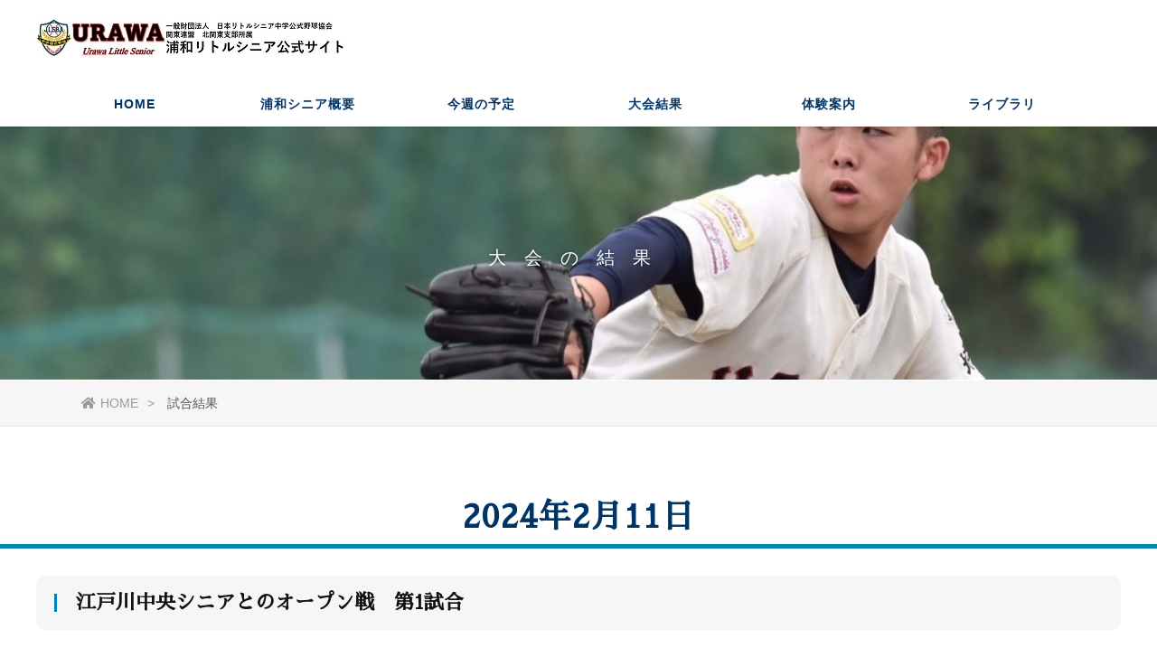

--- FILE ---
content_type: text/html
request_url: http://urawa-senior.net/2024/opensen/20240211_edogawachuo.html
body_size: 2511
content:
<!doctype html>
<html lang="ja">
<head>
<meta charset="utf-8">

<!--
+++++++++++++++++++++++++++++++++++++++++++++++++++++++++++++++++++++++++++++++
原則として、許可なしの再配布は禁止させていただきます。
また、無料でお使いになる場合は、【ＰＲ枠】のリンクは全て削除禁止です。
（※加工後の削除も禁止させていただいておりますのでご了承ください。）
PR枠の削除（有料プラン）に関するお問い合わせや、その他ご不明な点は、
http://www.s-hoshino.com/info.html、または、
https://www.megapx.com/contact.htmlのフォームよりお問い合わせください。
+++++++++++++++++++++++++++++++++++++++++++++++++++++++++++++++++++++++++++++++
-->

<meta name="viewport" content="width=device-width,initial-scale=1.0,minimum-scale=1.0">
<title>試合結果</title>
<meta name="Keywords" content="試合結果" />
<meta name="Description" content="試合結果" />

<link rel="stylesheet" href="../../css/style.css" />

<link href="https://fonts.googleapis.com/earlyaccess/sawarabimincho.css" rel="stylesheet" />
<link href="https://fonts.googleapis.com/css?family=Cormorant+Garamond" rel="stylesheet"> 
<link href="https://fonts.googleapis.com/css?family=Raleway" rel="stylesheet"> 
<link href="https://use.fontawesome.com/releases/v5.0.6/css/all.css" rel="stylesheet">

</head>

<body>

<header>

<div class="bg_bl"></div>

    <h1><a href="../../index.html"><img src="../../img/logo.jpg" alt="浦和リトルシニアロゴ"></a></h1>

<a class="menu_btn">
    <span class="top"></span>
    <span class="middle"></span>
    <span class="bottom"></span>
</a>

<nav id="g_navi">
    <ul class="navi_base">
    <li><a href="../../index.html">HOME</a></li>
      <li><a class="ac_menu">浦和シニア概要</a>
      <div class="ac_list">
      <ul>
      <li><a href="../../gaiyouS.html">浦和シニア概要</a></li>
      <li><a href="../../staff.html">スタッフ紹介</a></li>
      <li><A target="right" href="../../applybbs/applybbs.cgi">交流掲示板</a></li>
      <li><a href="../../grundS.html">グランドストレッチ</a></li>
      <li><a href="../../urawa QandA.html">浦和シニアQ&A</a></li>
      <li><a href="../../map.html">アクセス</a></li>
      <li><A href="http://www.netto.jp/usl2015/" target="right">連盟用HP</A></li>
      <li><A target="right" href="../../soshikiS.html">リトルシニア組織図</A></li>
      </ul>
      </div>
      </li>   
      <li><a href="../../schedule.html">今週の予定</a>
      <div class="ac_menu">
      </div>
      </li>  
      <li><a href="../../kekka.html">大会結果</a></li>
      <li><a href="../../taiken.html">体験案内</a></li>
      <li><a href="../../library.html">ライブラリ</a></li>
    </ul>
</nav>

</header>

<div id="sub_top" class="company">
大会の結果
</div>

<div class="pankuzu">
<ul>
<li><a href="../../index.html"><i class="fas fa-home"></i>HOME</a></li>
<li>試合結果</li>
</ul>
</div>

<div class="content">
<h2 class="effect">2024年2月11日<br>
<span></span></h2>
<div class="cont_wrap">

<div class="effect">
<h3>江戸川中央シニアとのオープン戦　第1試合</h3>
<table class="table_02">
  <tr>
    <td>浦和シニアグランド<BR>試合開始 8:45 試合終了 10:34<BR>審判　P：斉藤　1B：長谷川　2B：石田　3B：河野</td>
  </tr>
</table>

<table class="table_03">
  <tr>
    <th>チーム</th>
    <th>1</th>
    <th>2</th>
    <th>3</th>
    <th>4</th>
    <th>5</th>
    <th>6</th>
    <th>7</th>
    <th>計</th>
  </tr>
  <tr>
    <th>浦　和</th>
    <td>0</td>
    <td>0</td>
    <td>0</td>
    <td>2</td>
    <td>0</td>
    <td>0</td>
    <td>1</td>
    <td>3</td>
 </tr>
  <tr>
    <th>江戸川中央</th>
    <td>0</td>
    <td>6</td>
    <td>0</td>
    <td>0</td>
    <td>0</td>
    <td>0</td>
    <td>×</td>
    <td>6</td>
 </tr>
</table>

<table class="table_02">
  <tr>
    <td>(浦和）島本・益田-武政<BR>(本塁打）、（３塁打）守屋、（２塁打）伊藤・佐藤</td>
  </tr>
  <tr>
    <td>(江戸川中央）北澤・八重樫-松崎<BR>(本塁打）、（３塁打）、（２塁打）竹之内・松崎・中原</td>
  </tr>
</table>
 </div>

<div class="effect">
<h3>江戸川中央シニアとのオープン戦　第2試合</h3>
<table class="table_02">
  <tr>
    <td>浦和シニアグランド<BR>試合開始 10:57 試合終了 12:18<BR>審判　P：中辻　1B：ワタノハラ　2B：竹原　3B：中原</td>
  </tr>
</table>

<table class="table_03">
  <tr>
    <th>チーム</th>
    <th>1</th>
    <th>2</th>
    <th>3</th>
    <th>4</th>
    <th>5</th>
    <th>6</th>
    <th>7</th>
    <th>計</th>
  </tr>
  <tr>
    <th>江戸川中央</th>
    <td>1</td>
    <td>0</td>
    <td>0</td>
    <td>0</td>
    <td>0</td>
    <td></td>
    <td></td>
    <td>1</td>
 </tr>
  <tr>
    <th>浦　和</th>
    <td>2</td>
    <td>0</td>
    <td>11</td>
    <td>0</td>
    <td>×</td>
    <td></td>
    <td></td>
    <td>13</td>
 </tr>
</table>

<table class="table_02">
  <tr>
    <td>(江戸川中央）稲木・福井・藤野-小松崎<BR>(本塁打）、（３塁打）、（２塁打）</td>
  </tr>
  <tr>
    <td>(浦和）岡部・徳田-川瀬<BR>(本塁打）河野、（３塁打）斉藤、（２塁打）川瀬×2・畑山・坂田</td>
  </tr>
</table>
 </div>

<div class="effect">
<h3>江戸川中央シニアとのオープン戦　第3試合</h3>
<table class="table_02">
  <tr>
    <td>浦和シニアグランド<BR>試合開始 13:00 試合終了 14:52<BR>審判　P：島本　1B：長谷川　2B：益田　3B：川瀬</td>
  </tr>
</table>

<table class="table_03">
  <tr>
    <th>チーム</th>
    <th>1</th>
    <th>2</th>
    <th>3</th>
    <th>4</th>
    <th>5</th>
    <th>6</th>
    <th>7</th>
    <th>計</th>
  </tr>
  <tr>
    <th>浦　和</th>
    <td>0</td>
    <td>0</td>
    <td>4</td>
    <td>0</td>
    <td>2</td>
    <td>0</td>
    <td>0</td>
    <td>6</td>
 </tr>
  <tr>
    <th>江戸川中央</th>
    <td>0</td>
    <td>0</td>
    <td>1</td>
    <td>0</td>
    <td>1</td>
    <td>0</td>
    <td>0</td>
    <td>2</td>
 </tr>
</table>

<table class="table_02">
  <tr>
    <td>(浦和）石田・守屋・佐藤-武政<BR>(本塁打）伊藤、（３塁打）斉藤・守屋、（２塁打）斉藤</td>
  </tr>
  <tr>
    <td>(江戸川中央）竹原・松原・柴田・藤野-鈴木<BR>(本塁打）、（３塁打）、（２塁打）</td>
  </tr>
</table>
 </div>




<P><BR>



<footer>


<div class="cont_wrap">

<ul class="f_list">
<li class="list_top"><a href="../../index.html">HOME</a></li>
<li class="list_top"><a href="../../gaiyouS.html">浦和シニア概要</a>
      <ul>
      <li><a href="../../staff.html">スタッフ紹介</a></li>
      <li><A target="right" href="../../applybbs/applybbs.cgi">交流掲示板</a></li>
      <li><a href="../../grundS.html">グランドストレッチ</a></li>
      <li><a href="../../urawa QandA.html">浦和シニアQ&A</a></li>
      <li><a href="../../map.html">アクセス</a></li>
      <li><A href="http://www.netto.jp/usl2015/" target="right">連盟用HP</A></li>
      <li><A target="right" href="../../soshikiS.html">リトルシニア組織図</A></li>
      </ul>
</li>
</ul>

<ul class="f_list">
<li class="list_top"><a href="../../schedule.html">今週の予定</a>
</li>  
</ul>

<ul class="f_list">
<li class="list_top"><a href="../../kekka.html">大会結果</a></li>
<li class="list_top"><a href="../../taiken.html">体験案内</a></li>
<li class="list_top"><a href="../../library.html">ライブラリ</a></a>
</li>
</ul>

</div>

<address>
  Copyright (C) Urawa senior team. All Rights Reserved.
</address>

<!--　削除禁止【ＰＲ枠】ここから　--> 
<!--prno.190909ver2.2--> 
<div class="box_pr"><ul>
<li>Design by <a href="https://www.megapx.com/" title="ホームページ制作・ロゴデザイン：メガピクス" target="_blank">Megapx</a></li>
<li>Template by <a href="http://www.s-hoshino.com/" title="HTMLテンプレート配布元：フリー素材屋Hoshino" target="_blank">s-hoshino.com</a></li>
</ul></div>
<!--　/削除禁止【ＰＲ枠】ここまで　--> 
  
</footer>

<div class="to_top"><a href="#"><img src="../../img/i_top.png" alt="ページトップへ戻る" ></a></div>


<script src="https://ajax.googleapis.com/ajax/libs/jquery/2.1.3/jquery.min.js"></script>
<script src="../../js/jquery.inview.min.js"></script>
<script src="../../js/script.js"></script>

</body>

</html>


--- FILE ---
content_type: application/javascript
request_url: http://urawa-senior.net/js/script.js
body_size: 980
content:
$('.effect').on('inview', function() {
	 var $item = $(this);
	 $item.addClass('start');
});

var $header = $('header');

var w_h = $(window).height();
var topBtn = $('.to_top');


if ((navigator.userAgent.indexOf('iPhone') > 0 && navigator.userAgent.indexOf('iPad') == -1) || navigator.userAgent.indexOf('iPod') > 0 || navigator.userAgent.indexOf('Android') > 0) {


$(window).scroll(function () {

        if ($(this).scrollTop() > 100 && menuOpen == false) {
            topBtn.fadeIn();
        } else {
            topBtn.fadeOut();
        }
    });
} else {


$(window).scroll(function () {
	var w_h = $(window).height();
		var s_top = $(this).scrollTop(); //スクロールの値を取得
		var l_top = w_h / 2;
		var ml_top = l_top + s_top / 2;

        if ($(this).scrollTop() > 100 && menuOpen == false) {
            topBtn.fadeIn();
        } else {
            topBtn.fadeOut();
        }
		 if ($(window).scrollTop() > 300) {
                $header.addClass('fixed');
            } else {
                $header.removeClass('fixed');
            }
    });
}

$(function(){
	
	topBtn.hide();

$('a[href^=#]').click(function(){
var speed = 500;
var href= $(this).attr("href");
var target = $(href == "#" || href == "" ? 'html' : href);
var position = target.offset().top;
$("html, body").animate({scrollTop:position}, speed, "swing");
return false;
});


});



//スマホメニュー
var bnrBtn = $('#g_navi');
var menuOpen = false;
var scrollpos;

$('.bg_bl').hide();

var ttt = false;

$(function(){
        $(".menu_btn").on("click", function() {
	if(ttt == false) {
          bnrBtn.fadeIn();
          menuOpen = true;
		  $('.om').hide();
		  $('.to_top').hide();
		  $('.bg_bl').fadeIn();
		  scrollpos = $(window).scrollTop();
      $('body').addClass('fixed').css({'top': -scrollpos});
	        $(".menu_btn").addClass('opened');
	  ttt = true;
	} else {
		bnrBtn.fadeOut();
          menuOpen = false;
		  $('.om').show();
		  $('.bg_bl').fadeOut();
		  $('body').removeClass('fixed').css({'top': 0});
		  $(".menu_btn").removeClass('opened');
      window.scrollTo( 0 , scrollpos );
	  ttt = false;
	}
        });
});

$('#g_navi a[href]').on('click', function(event) {
	if(ttt == true) {
    $('.menu_btn').trigger('click');
	}
});

//アコーディオン
$(function(){
        $(".ac_menu").on("click", function() {
            $(this).next().slideToggle(); 
            $(this).toggleClass("active"); 
        });
});

// サイトアクセス時フェードイン 
$(function(){
 
    $('body').hide();
    $('body').fadeIn(300);
     
});


